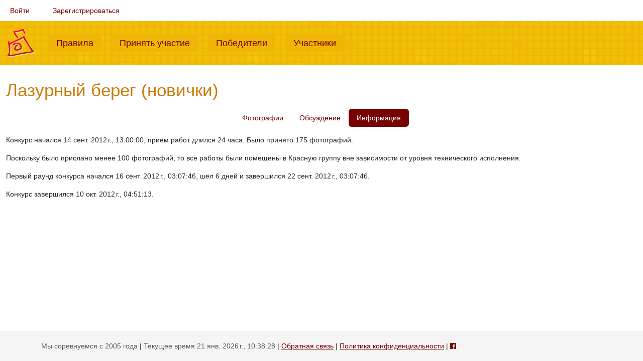

--- FILE ---
content_type: text/html; charset=UTF-8
request_url: https://fotokonkurs.ru/contest/431/info
body_size: 2458
content:
<!DOCTYPE html>
<html lang="ru">
    <head>
        <meta charset="UTF-8">
        <title>Лазурный берег  (новички) — информация о конкурсе на Фотоконкурсе.ру</title>
        <meta name="description" content="">
        <meta content="width=device-width, initial-scale=1.0" name="viewport">

        <link rel="shortcut icon" href="/favicon.ico" type="image/x-icon">
        <link rel="apple-touch-icon" href="/apple-touch-icon.png">
        <link rel="apple-touch-icon" sizes="57x57" href="/apple-touch-icon-57x57.png">
        <link rel="apple-touch-icon" sizes="72x72" href="/apple-touch-icon-72x72.png">
        <link rel="apple-touch-icon" sizes="76x76" href="/apple-touch-icon-76x76.png">
        <link rel="apple-touch-icon" sizes="114x114" href="/apple-touch-icon-114x114.png">
        <link rel="apple-touch-icon" sizes="120x120" href="/apple-touch-icon-120x120.png">
        <link rel="apple-touch-icon" sizes="144x144" href="/apple-touch-icon-144x144.png">
        <link rel="apple-touch-icon" sizes="152x152" href="/apple-touch-icon-152x152.png">
        <link rel="apple-touch-icon" sizes="180x180" href="/apple-touch-icon-180x180.png">

        
                    <link rel="stylesheet" href="/build/262.c981224e.css"><link rel="stylesheet" href="/build/app.7cb07ed0.css">
                        </head>
    <body>
                    
            
            
            <div class="container-fluid">
    <nav class="navbar navbar-expand navbar-light" id="user-menu">
        <ul class="navbar-nav">
                            <li class="nav-item"><a class="nav-link" href="/i/login?redirect=/contest/431/info">Войти</a></li>
                <li class="nav-item"><a class="nav-link" href="/i/registration">Зарегистрироваться</a></li>
                    </ul>
    </nav>
</div>

            <div id="top-menu">
                <div class="container-fluid">
                    <nav class="navbar navbar-expand-lg navbar-light">
                        <a href="/" class="navbar-brand"><img src="/img/logo.png" alt="Фотоконкурс.ру"></a>
                        <button class="navbar-toggler" type="button" data-bs-toggle="collapse" data-bs-target="#top-menu-content" aria-controls="top-menu-content" aria-expanded="false" aria-label="Меню">
                          <span class="navbar-toggler-icon"></span>
                        </button>
                        <div class="collapse navbar-collapse" id="top-menu-content">
                            <ul class="navbar-nav mr-auto">
                                <li class="nav-item ">
                                    <a class="nav-link" href="/rules">Правила<span class="sr-only">(current)</span></a>
                                </li>
                                <li class="nav-item ">
                                    <a class="nav-link" href="/my/add-photo/step1">Принять участие<span class="sr-only">(current)</span></a>
                                </li>
                                <li class="nav-item ">
                                    <a class="nav-link" href="/winners">Победители<span class="sr-only">(current)</span></a>
                                </li>
                                <li class="nav-item ">
                                    <a class="nav-link" href="/user">Участники<span class="sr-only">(current)</span></a>
                                </li>
                            </ul>
                        </div>
                    </nav>
                </div>
            </div>

            
            <div class="container-fluid content">
                





                
    <h1>Лазурный берег  (новички)</h1>
    <p> </p>

    <ul class="nav nav-pills justify-content-center mb-3">
                <li class="nav-item">
            <a class="nav-link " href="/contest/431">
                Фотографии
            </a>
        </li>
                <li class="nav-item">
            <a class="nav-link " href="/contest/431/blog">
                Обсуждение
            </a>
        </li>
        <li class="nav-item">
            <a class="nav-link active" href="/contest/431/info">
                Информация
            </a>
        </li>
    </ul>

    
    
    
    
            <p>
            Конкурс начался 14 сент. 2012 г., 13:00:00, приём работ длился 24 часа.
                            Было принято 175 фотографий.
                    </p>
    
    
            
        <p>
                            Поскольку было прислано менее 100 фотографий,
                то все работы были помещены в Красную группу вне зависимости от уровня технического исполнения.
                    </p>
    
    

            <p>Первый раунд конкурса начался 16 сент. 2012 г., 03:07:46, шёл 6 дней и завершился 22 сент. 2012 г., 03:07:46.
    

    
    
            <p>Конкурс завершился 10 окт. 2012 г., 04:51:13.</p>
    

            </div>
        
                    <footer class="footer">
                <div class="container">
                    <span class="text-muted">Мы соревнуемся с 2005 года</span>
                    |
                    <span class="text-muted">Текущее время 21 янв. 2026 г., 10:38:28</span>
                    |
                    <span class="text-muted"><a href="/i/feedback">Обратная связь</a></span>
                    |
                    <span class="text-muted"><a href="/privacy-policy">Политика конфиденциальности</a></span>
                    |
                    <span class="text-muted"><a href="https://www.facebook.com/fotokonkurs.ru/" target="_blank"><i class="fab fa-facebook"></i></a></span>
                </div>
            </footer>
        
        <div id="scroll-top"><i class="fa fa-caret-up fa-2x"></i></div>

                                    <script type="text/javascript" >
                   (function(m,e,t,r,i,k,a){m[i]=m[i]||function(){(m[i].a=m[i].a||[]).push(arguments)};
                   m[i].l=1*new Date();
                   for (var j = 0; j < document.scripts.length; j++) {if (document.scripts[j].src === r) { return; }}
                   k=e.createElement(t),a=e.getElementsByTagName(t)[0],k.async=1,k.src=r,a.parentNode.insertBefore(k,a)})
                   (window, document, "script", "https://mc.yandex.ru/metrika/tag.js", "ym");

                   ym(52938379, "init", {
                        clickmap:false,
                        trackLinks:false,
                        accurateTrackBounce:true
                   });
                </script>
                <noscript><div><img src="https://mc.yandex.ru/watch/52938379" style="position:absolute; left:-9999px;" alt="" /></div></noscript>
                        <script>
                var config = {
                    MERCURE_SUBSCRIBE_URL: "https\u003A\/\/fotokonkurs.ru\/.well\u002Dknown\/mercure\u003Ftopic\u003Dhttp\u00253A\u00252F\u00252Ffotokonkurs.ru\u00252Fcomment\u00252Fnew"
                };
            </script>
            <script src="/build/runtime.fc46f4c3.js" defer></script><script src="/build/815.5f855a3c.js" defer></script><script src="/build/262.02e8f73f.js" defer></script><script src="/build/app.63fbe4b4.js" defer></script>
            </body>
</html>
